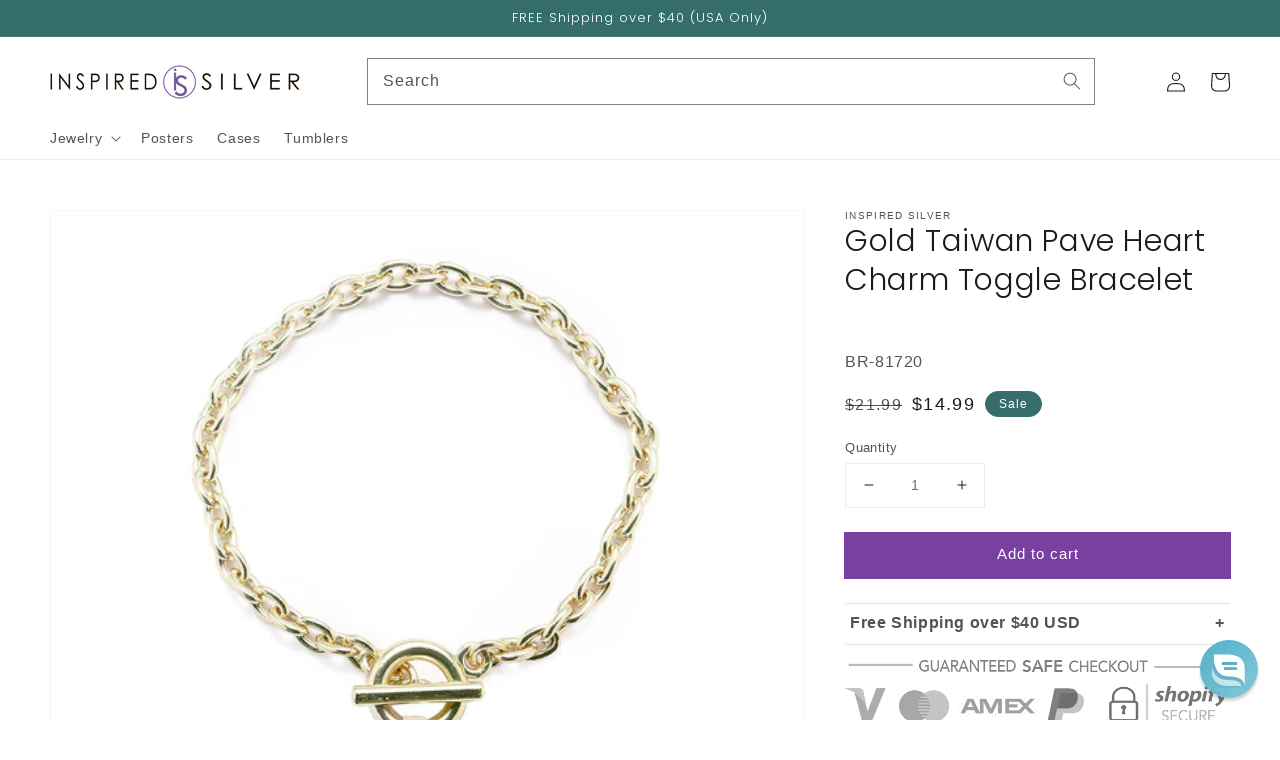

--- FILE ---
content_type: text/json
request_url: https://conf.config-security.com/model
body_size: 84
content:
{"title":"recommendation AI model (keras)","structure":"release_id=0x26:2f:3f:47:26:23:7c:4d:45:79:47:52:32:71:77:33:3c:7e:3d:77:7b:39:42:57:32:7a:28:62:24;keras;jd0cyixx5irvpb7mm27zdcjcanp8mmf4zg0pjfadzq4v5g9cux2ia34vtmybkwmwylgcwi9z","weights":"../weights/262f3f47.h5","biases":"../biases/262f3f47.h5"}